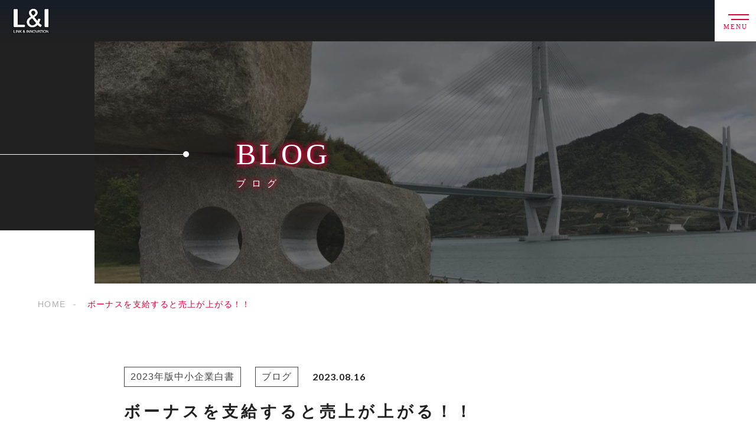

--- FILE ---
content_type: text/html; charset=UTF-8
request_url: https://link-and-innovation.co.jp/blogs/20230816/
body_size: 10262
content:
<!DOCTYPE html>
<html lang="ja">

<head prefix="og: http://ogp.me/ns# fb: http://ogp.me/ns/fb# article: http://ogp.me/ns/artcle#">

<meta charset="UTF-8">
<meta http-equiv="X-UA-Compatible" content="IE=edge">
<meta name="format-detection" content="telephone=no,address=no,email=no">
<meta name="viewport" content="width=device-width,initial-scale=1,user-scalable=no,viewport-fit=cover">


<title>ボーナスを支給すると売上が上がる！！ | 株式会社リンクアンドイノベーション</title>
<meta name="msapplication-TileColor" content="#feb300">
<meta name="theme-color" content="#ffffff">


<!-- All In One SEO Pack 3.7.1[389,436] -->
<meta name="description"  content="賃上げ実施及び賞与・一時金の支給状況別に売上高増加率の水準を見ると･･･" />

<meta name="keywords"  content="#中小企業診断士 #2023年版中小企業白書 #地域活性化伝道師,地域活性化伝道師,中小企業診断士,中小企業白書" />

<script type="application/ld+json" class="aioseop-schema">{"@context":"https://schema.org","@graph":[{"@type":"Organization","@id":"https://link-and-innovation.co.jp/#organization","url":"https://link-and-innovation.co.jp/","name":"株式会社リンクアンドイノベーション","sameAs":[]},{"@type":"WebSite","@id":"https://link-and-innovation.co.jp/#website","url":"https://link-and-innovation.co.jp/","name":"株式会社リンクアンドイノベーション","publisher":{"@id":"https://link-and-innovation.co.jp/#organization"},"potentialAction":{"@type":"SearchAction","target":"https://link-and-innovation.co.jp/?s={search_term_string}","query-input":"required name=search_term_string"}},{"@type":"WebPage","@id":"https://link-and-innovation.co.jp/blogs/20230816/#webpage","url":"https://link-and-innovation.co.jp/blogs/20230816/","inLanguage":"ja","name":"ボーナスを支給すると売上が上がる！！","isPartOf":{"@id":"https://link-and-innovation.co.jp/#website"},"breadcrumb":{"@id":"https://link-and-innovation.co.jp/blogs/20230816/#breadcrumblist"},"description":"賃上げ実施及び賞与・一時金の支給状況別に売上高増加率の水準を見ると･･･","datePublished":"2023-08-15T22:19:03+09:00","dateModified":"2023-08-15T22:19:04+09:00"},{"@type":"Article","@id":"https://link-and-innovation.co.jp/blogs/20230816/#article","isPartOf":{"@id":"https://link-and-innovation.co.jp/blogs/20230816/#webpage"},"author":{"@id":"https://link-and-innovation.co.jp/author/innovation/#author"},"headline":"ボーナスを支給すると売上が上がる！！","datePublished":"2023-08-15T22:19:03+09:00","dateModified":"2023-08-15T22:19:04+09:00","commentCount":0,"mainEntityOfPage":{"@id":"https://link-and-innovation.co.jp/blogs/20230816/#webpage"},"publisher":{"@id":"https://link-and-innovation.co.jp/#organization"},"articleSection":"2023年版中小企業白書, ブログ, 地域活性化伝道師, 中小企業診断士, 中小企業白書","image":{"@type":"ImageObject","@id":"https://link-and-innovation.co.jp/blogs/20230816/#primaryimage","url":"https://b.blogmura.com/banner-blogmura-reader-white-small.svg"}},{"@type":"Person","@id":"https://link-and-innovation.co.jp/author/innovation/#author","name":"innovation","sameAs":[],"image":{"@type":"ImageObject","@id":"https://link-and-innovation.co.jp/#personlogo","url":"https://secure.gravatar.com/avatar/75400fa4d54d56846d8fb64e6c3a09d3?s=96&d=mm&r=g","width":96,"height":96,"caption":"innovation"}},{"@type":"BreadcrumbList","@id":"https://link-and-innovation.co.jp/blogs/20230816/#breadcrumblist","itemListElement":[{"@type":"ListItem","position":1,"item":{"@type":"WebPage","@id":"https://link-and-innovation.co.jp/","url":"https://link-and-innovation.co.jp/","name":"地域と中小企業の経営課題に挑む経営コンサルティング｜リンクアンドイノベーション"}},{"@type":"ListItem","position":2,"item":{"@type":"WebPage","@id":"https://link-and-innovation.co.jp/blogs/20230816/","url":"https://link-and-innovation.co.jp/blogs/20230816/","name":"ボーナスを支給すると売上が上がる！！"}}]}]}</script>
<link rel="canonical" href="https://link-and-innovation.co.jp/" />
			<script type="text/javascript" >
				window.ga=window.ga||function(){(ga.q=ga.q||[]).push(arguments)};ga.l=+new Date;
				ga('create', 'UA-190135859-1', 'auto');
				// Plugins
				
				ga('send', 'pageview');
			</script>
			<script async src="https://www.google-analytics.com/analytics.js"></script>
			<!-- All In One SEO Pack -->
<link rel='dns-prefetch' href='//www.googletagmanager.com' />
<link rel='dns-prefetch' href='//s.w.org' />

<!-- Site Kit によって追加された Google タグ（gtag.js）スニペット -->
<!-- Google アナリティクス スニペット (Site Kit が追加) -->
<script src='https://www.googletagmanager.com/gtag/js?id=GT-5N59V7DK' id='google_gtagjs-js' async></script>
<script id='google_gtagjs-js-after'>
window.dataLayer = window.dataLayer || [];function gtag(){dataLayer.push(arguments);}
gtag("set","linker",{"domains":["link-and-innovation.co.jp"]});
gtag("js", new Date());
gtag("set", "developer_id.dZTNiMT", true);
gtag("config", "GT-5N59V7DK");
 window._googlesitekit = window._googlesitekit || {}; window._googlesitekit.throttledEvents = []; window._googlesitekit.gtagEvent = (name, data) => { var key = JSON.stringify( { name, data } ); if ( !! window._googlesitekit.throttledEvents[ key ] ) { return; } window._googlesitekit.throttledEvents[ key ] = true; setTimeout( () => { delete window._googlesitekit.throttledEvents[ key ]; }, 5 ); gtag( "event", name, { ...data, event_source: "site-kit" } ); }; 
</script>
<link rel="https://api.w.org/" href="https://link-and-innovation.co.jp/wp-json/" /><link rel="alternate" type="application/json" href="https://link-and-innovation.co.jp/wp-json/wp/v2/posts/7028" /><link rel="alternate" type="application/json+oembed" href="https://link-and-innovation.co.jp/wp-json/oembed/1.0/embed?url=https%3A%2F%2Flink-and-innovation.co.jp%2Fblogs%2F20230816%2F" />
<link rel="alternate" type="text/xml+oembed" href="https://link-and-innovation.co.jp/wp-json/oembed/1.0/embed?url=https%3A%2F%2Flink-and-innovation.co.jp%2Fblogs%2F20230816%2F&#038;format=xml" />

<script data-cfasync="false">
window.a2a_config=window.a2a_config||{};a2a_config.callbacks=[];a2a_config.overlays=[];a2a_config.templates={};a2a_localize = {
	Share: "共有",
	Save: "ブックマーク",
	Subscribe: "購読",
	Email: "メール",
	Bookmark: "ブックマーク",
	ShowAll: "すべて表示する",
	ShowLess: "小さく表示する",
	FindServices: "サービスを探す",
	FindAnyServiceToAddTo: "追加するサービスを今すぐ探す",
	PoweredBy: "Powered by",
	ShareViaEmail: "メールでシェアする",
	SubscribeViaEmail: "メールで購読する",
	BookmarkInYourBrowser: "ブラウザにブックマーク",
	BookmarkInstructions: "このページをブックマークするには、 Ctrl+D または \u2318+D を押下。",
	AddToYourFavorites: "お気に入りに追加",
	SendFromWebOrProgram: "任意のメールアドレスまたはメールプログラムから送信",
	EmailProgram: "メールプログラム",
	More: "詳細&#8230;",
	ThanksForSharing: "Thanks for sharing!",
	ThanksForFollowing: "Thanks for following!"
};

(function(d,s,a,b){a=d.createElement(s);b=d.getElementsByTagName(s)[0];a.async=1;a.src="https://static.addtoany.com/menu/page.js";b.parentNode.insertBefore(a,b);})(document,"script");
</script>
<meta name="generator" content="Site Kit by Google 1.161.0" />
<link rel="icon" href="https://link-and-innovation.co.jp/wp-content/themes/sg092a/img/favicon/favicon.ico" type="image/x-icon">
<link rel="apple-touch-icon" href="https://link-and-innovation.co.jp/wp-content/themes/sg092a/img/favicon/apple-touch-icon.png" sizes="180x180">

<style>@charset "UTF-8";/*----------------------------------------Variables----------------------------------------*//*# Color *//* $black-natural: #000; *//* $black: #454545; *//* $black: #454545; *//* $white: $white; *//* $glay: #777; *//* $gray-dull: #999; *//* $gray-black: #212121; *//* $gray-dark: #444; *//* $gray-pale: #ededed; *//* $gray-light: #aeaeae; *//* $primary: #feb300; *//* $primary-dark: #0e1b2d; *//* $primary-white: #f1e8d2; *//* $primary-black: #f4dda8; *//* $red: #e60012; *//* $orange: #ff7200; *//* $yellow-gray: #d7003a;*//* $white-gray: #f5f5f5; *//* $white-gray2: #f9f9f9; *//* $brown: #3f3a39; *//* $brown-dark: #201108; *//* $breadcrumbs: #f9f9f9; *//* $color-copyright: #454545; *//* $color-input: #f8f8f8; *//* $blue_dark: #0f1027; *//*# Border *//* $color-border: #ddd; *//* $color-border-black: #111; *//* $color-border-gray: #555; *//* $color-border-table: #e5e5e5; *//*# ScrollBar *//* $color-track: #f1f1f1; *//* $color-thumb: #c1c1c1; *//*# Shadow *//* $shadow: rgba(#777, .1); *//* $shadow-hover: rgba(#777, .3); *//*# Hover *//* $opacity: .7; *//*# Font Family *//* $font: "游ゴシック体", YuGothic, "游ゴシック Medium", "Yu Gothic Medium", "游ゴシック", "Yu Gothic", "Hiragino Kaku Gothic ProN", "Hiragino Kaku Gothic Pro", "メイリオ", "Meiryo", sans-serif; *//* $font-en: "Lato", "Noto Sans JP", Arial, Helvetica, sans-serif; *//* $font-cn: "Microsoft Yahei", "PingHei"; *//* $font-kr: "Malgun Gothic", "Yoon Gothic"; *//*# Font Weight *//* $light: 300; *//* $regular:400; *//* $medium: 500; *//* $bold: 900; *//*# Width *//* $max-width: 1600px; *//* $outer-width: 1440px; *//* $content-width: 1000px; *//* $subpage-content-width: 1280px; *//* $min-width: 960px; *//*# Easing *//* $ease: cubic-bezier(.19, 1, .22, 1); *//**//*----------------------------------------reset----------------------------------------*/html, body, div, span, applet, object, iframe, h1, h2, h3, h4, h5, h6, p, blockquote, pre, a, abbr, acronym, address, big, cite, code, del, dfn, em, img, ins, kbd, q, s, samp, small, strike, strong, sub, sup, tt, var, b, u, i, center, dl, dt, dd, ol, ul, li, fieldset, form, label, legend, table, caption, tbody, tfoot, thead, tr, th, td, article, aside, canvas, details, embed, figure, figcaption, footer, header, hgroup, menu, nav, output, ruby, section, summary, time, mark, audio, video {margin: 0;padding: 0;border: 0;font: inherit;font-size: 100%;vertical-align: baseline;}article, aside, details, figcaption, figure, footer, header, hgroup, menu, nav, section {display: block;}body {line-height: 1;}ol, ul {list-style: none;}blockquote, q {quotes: none;}blockquote:before, blockquote:after, q:before, q:after {content: "";content: none;}table {border-spacing: 0;border-collapse: collapse;}/*----------------------------------------class----------------------------------------*/.clearfix {*zoom: 1;}.clearfix:after {display: table;clear: both;content: "";}.f_cc {-webkit-box-pack: justify;justify-content: center;-webkit-box-align: center;align-items: center;}.f_box, .f_cc {display: -webkit-box;display: flex;}.f_item {-webkit-box-flex: 1;flex: 1 0 auto;}.f_h_start {-webkit-box-pack: start;justify-content: flex-start;}.f_h_center, .f_h_start {-ms-flex-pack: justify;-webkit-box-pack: justify;}.f_h_center {-webkit-box-pack: center;justify-content: center;}.f_h_end {-webkit-box-pack: end;justify-content: flex-end;}.f_h_end, .f_h_sb {-ms-flex-pack: justify;-webkit-box-pack: justify;}.f_h_sb {-webkit-box-pack: justify;justify-content: space-between;}.f_h_sa {-webkit-box-pack: justify;justify-content: space-around;}.f_wrap {-webkit-box-lines: multiple;flex-wrap: wrap;}.f_column {flex-direction: column;-webkit-box-direction: column;}.f_start {-webkit-box-align: start;align-items: flex-start;}.f_end {-webkit-box-align: end;align-items: flex-end;}.f_center {-webkit-box-align: center;align-items: center;}.f_baseline {-webkit-box-align: baseline;align-items: baseline;}.f_stretch {-webkit-box-align: stretch;align-items: stretch;}.alignR {text-align: right;}.alignL {text-align: left;}.alignC {text-align: center;}button {border: none;outline: none;background: none;-webkit-appearance: none;-moz-appearance: none;appearance: none;}/*@mixin is-tablet-small() {@media screen and (max-width: $breakpoint-tablet) {@content;}}*//* IEハック用mixin *//*----------------------------------------Extend----------------------------------------*/@-webkit-keyframes c-btn-enter {0% {-webkit-transform: translateX(-100%);transform: translateX(-100%);}100% {-webkit-transform: translateX(0);transform: translateX(0);}}@keyframes c-btn-enter {0% {-webkit-transform: translateX(-100%);transform: translateX(-100%);}100% {-webkit-transform: translateX(0);transform: translateX(0);}}@-webkit-keyframes c-btn-leave {0% {-webkit-transform: translateX(0);transform: translateX(0);}100% {-webkit-transform: translateX(100%);transform: translateX(100%);}}@keyframes c-btn-leave {0% {-webkit-transform: translateX(0);transform: translateX(0);}100% {-webkit-transform: translateX(100%);transform: translateX(100%);}}@-webkit-keyframes c-cnt-enter {0% {opacity: 0;-webkit-transform: translateX(-10%);transform: translateX(-10%);}100% {opacity: 1;-webkit-transform: translateX(0);transform: translateX(0);}}@keyframes c-cnt-enter {0% {opacity: 0;-webkit-transform: translateX(-10%);transform: translateX(-10%);}100% {opacity: 1;-webkit-transform: translateX(0);transform: translateX(0);}}@-webkit-keyframes c-cnt-leave {0% {opacity: 1;-webkit-transform: translateX(0);transform: translateX(0);}100% {opacity: 0;-webkit-transform: translateX(0);transform: translateX(0);}}@keyframes c-cnt-leave {0% {opacity: 1;-webkit-transform: translateX(0);transform: translateX(0);}100% {opacity: 0;-webkit-transform: translateX(0);transform: translateX(0);}}/*----------------------------------------Keyframes----------------------------------------*/@-webkit-keyframes fadeIn {0% {opacity: 0;}100% {opacity: 1;}}@keyframes fadeIn {0% {opacity: 0;}100% {opacity: 1;}}@-webkit-keyframes verticalFloat {0% {-webkit-transform: translateY(5px);transform: translateY(5px);}100% {-webkit-transform: translateY(0);transform: translateY(0);}}@keyframes verticalFloat {0% {-webkit-transform: translateY(5px);transform: translateY(5px);}100% {-webkit-transform: translateY(0);transform: translateY(0);}}/*----------------------------------------l-loader----------------------------------------*/body[data-status="loading"] * {-webkit-transition-duration: 0s !important;transition-duration: 0s !important;-webkit-animation-duration: 0s !important;animation-duration: 0s !important;}body[data-status="loading"] .l-loader {pointer-events: auto;opacity: 1;}.l-loader {position: fixed;z-index: 50;top: 0;right: 0;bottom: 0;left: 0;background: #fff;pointer-events: none;opacity: 0;-webkit-transition: opacity 1s cubic-bezier(0.19, 1, 0.22, 1);transition: opacity 1s cubic-bezier(0.19, 1, 0.22, 1);}.l-loader-img {position: absolute;z-index: 999999;top: 50%;left: 50%;font-size: 0;-webkit-transform: translate(-50%, -50%);transform: translate(-50%, -50%);}/*# sourceMappingURL=maps/preload.css.map */</style><script src="https://cdnjs.cloudflare.com/ajax/libs/layzr.js/2.2.2/layzr.min.js"></script>
<script src="https://cdn.jsdelivr.net/npm/lazysizes@5.2.0/plugins/unveilhooks/ls.unveilhooks.min.js"></script>
<script src="https://link-and-innovation.co.jp/wp-content/themes/sg092a/js/jquery-3.4.1.min.js?update=20201029100308"></script>
<link rel="dns-prefetch" href="//fonts.googleapis.com">

</head>

<body class="post-template-default single single-post postid-7028 single-format-standard" data-status="loading">

<div class="l-loader">
  <div class="l-loader-img">
    <svg width="60" height="60" viewBox="0 0 38 38" xmlns="http://www.w3.org/2000/svg">
      <defs>
        <linearGradient x1="8.042%" y1="0%" x2="65.682%" y2="23.865%" id="a">
          <stop stop-color="#000000" stop-opacity="0" offset="0%"/>
          <stop stop-color="#000000" stop-opacity=".631" offset="63.146%"/>
          <stop stop-color="#000000" offset="100%"/>
        </linearGradient>
      </defs>
      <g fill="none" fill-rule="evenodd">
        <g transform="translate(1 1)">
          <path d="M36 18c0-9.94-8.06-18-18-18" id="Oval-2" stroke="url(#a)" stroke-width="2">
            <animateTransform
              attributeName="transform"
              type="rotate"
              from="0 18 18"
              to="360 18 18"
              dur=".6s"
              repeatCount="indefinite" />
          </path>
          <circle fill="#000000" cx="36" cy="18" r="1">
            <animateTransform
              attributeName="transform"
              type="rotate"
              from="0 18 18"
              to="360 18 18"
              dur=".6s"
              repeatCount="indefinite" />
          </circle>
        </g>
      </g>
    </svg>
  </div>
</div><!-- /.l-loader -->

  <header class="js-header l-header">

    <div class="p-header">

              <p class="p-header-logo">
          <a class="p-header-logo-link" href="https://link-and-innovation.co.jp/">
            <img src="https://link-and-innovation.co.jp/wp-content/themes/sg092a/img/common/space.gif" data-layzr="https://link-and-innovation.co.jp/wp-content/uploads/2020/12/logo-2.png" alt="株式会社リンクアンドイノベーション" class="p-header-logo-img">
          </a>
        </p>
      
      <div class="p-header-nav">
        <ul class="p-header-nav-list">

          
          <li class="p-header-nav-item">
            <a href="https://link-and-innovation.co.jp/" target="_self" class="p-header-nav-link">Home</a>
          </li>
          
          
          <li class="p-header-nav-item">
            <a href="https://link-and-innovation.co.jp/about/" target="_self" class="p-header-nav-link">当社について</a>
          </li>
          
          
          <li class="p-header-nav-item">
            <a href="https://link-and-innovation.co.jp/service/" target="_self" class="p-header-nav-link">事業内容</a>
          </li>
          
          
          <li class="p-header-nav-item">
            <a href="https://link-and-innovation.co.jp/jigyousaikoutiku/" target="_self" class="p-header-nav-link">補助金の申請について</a>
          </li>
          
          
          <li class="p-header-nav-item">
            <a href="https://link-and-innovation.co.jp/works/" target="_self" class="p-header-nav-link">活動実績</a>
          </li>
          
          
          <li class="p-header-nav-item">
            <a href="https://link-and-innovation.co.jp/ceo-profile/" target="_self" class="p-header-nav-link">代表紹介</a>
          </li>
          
          
          <li class="p-header-nav-item">
            <a href="https://link-and-innovation.co.jp/faq/" target="_self" class="p-header-nav-link">よくあるご質問</a>
          </li>
          
          
          <li class="p-header-nav-item">
            <a href="https://link-and-innovation.co.jp/access/" target="_self" class="p-header-nav-link">アクセス</a>
          </li>
          
          
          <li class="p-header-nav-item">
            <a href="https://link-and-innovation.co.jp/blog/" target="_self" class="p-header-nav-link is-current">ブログ</a>
          </li>
          
          
          <li class="p-header-nav-item">
            <a href="https://link-and-innovation.co.jp/contact/" target="_self" class="p-header-nav-link">お問い合わせ</a>
          </li>
          
                  </ul>
      </div>
      
      
              
        <div class="p-header-contact">
          <a href="https://link-and-innovation.co.jp/contact/" target="_self" class="p-header-contact-link">
            <p class="p-header-contact-icon"><i class="far fa-envelope"></i></p>
                          <p class="p-header-contact-txt">CONTACT</p>
                      </a>
        </div>
      
      <button class="p-burger-icon js-menu-toggle" type="button">
        <span class="p-burger-icon-line"></span>
        <span class="p-burger-icon-line"></span>
        <span class="p-burger-icon-txt">MENU</span>
      </button>

    </div><!-- /.globalHeader -->

  </header><!-- /.l-header -->

  <div class="js-body-wrapper">
<div class="l-main">
<header class="c-page-headline">
  <div class="c-page-headline-container">

          <h1 class="c-page-headline-ttl">
        <span class="c-page-headline-ttl-main"><span class="js-animate">BLOG</span></span>
        <span class="c-page-headline-ttl-sub"><span class="js-animate">ブログ</span></span>
      </h1>
    
    <div class="c-page-headline-bg js-animate js-animate-fade-in" style="background-image:url(https://link-and-innovation.co.jp/wp-content/uploads/2020/12/blog_kv.jpg);"></div>

    <div class="c-page-headline-bg-mobile js-animate js-animate-fade-in" style="background-image:url(https://link-and-innovation.co.jp/wp-content/uploads/2020/12/blog_kvsp.jpg);"></div>
  </div>
</header>




  
  <nav class="c-breadcrumbs js-animate">
    <ol itemscope itemtype="http://schema.org/BreadcrumbList" class="c-breadcrumbs-items">
          <li itemprop="itemListElement" itemscope itemtype="http://schema.org/ListItem" class="c-breadcrumbs-item"><a itemprop="item" href="https://link-and-innovation.co.jp/" class="c-breadcrumbs-link"><span itemprop="name">HOME</span></a><meta itemprop="position" content="1" /></li>
          <li itemprop="itemListElement" itemscope itemtype="http://schema.org/ListItem" class="c-breadcrumbs-item"><a itemprop="item" href="javascript:void(0);" class="c-breadcrumbs-link is-link-none"><span itemprop="name">ボーナスを支給すると売上が上がる！！</span></a><meta itemprop="position" content="2" /></li>
        </ol>
  </nav>

  
  <div class="l-blog-single">


    <main class="l-blog-single-main js-animate js-animate-fly-in-bottom">

              
          <article class="p-post">

            <div class="p-post-meta js-animate js-animate-fly-in-left">
              <p class="p-post-meta-item">
                <span class="p-post-meta-cat"><a href="https://link-and-innovation.co.jp/2023_chusho_hakusyo/" rel="category tag">2023年版中小企業白書</a></span><span class="p-post-meta-cat"><a href="https://link-and-innovation.co.jp/blogs/" rel="category tag">ブログ</a></span>
              </p>
              <p class="p-post-meta-item"><time class="p-post-meta-date" datetime="2023.08.16">2023.08.16</time></p>
            </div>

            <h1 class="p-post-ttl">ボーナスを支給すると売上が上がる！！</h1>

            
            <div class="p-post-content">
              
<p class="has-light-green-cyan-background-color has-background">　おはようございます。<a target="_blank" href="http://www.link-and-innovation.co.jp/" rel="noreferrer noopener">株式会社リンクアンドイノベーション</a>　中小企業診断士　地域活性化伝道師の長岡　力（ながおかつとむ）です。<br><br>　昨日は、<a href="https://www.chusho.meti.go.jp/pamflet/hakusyo/2022/PDF/chusho.html" target="_blank" rel="noreferrer noopener">2023年版「中小企業白書」</a>　<a href="https://link-and-innovation.co.jp/blogs/20230815" target="_blank" rel="noreferrer noopener">Ⅱ-121ページ「第2-2-43図 従業員規模別に見た、直近5年間の賞与・一時金の支給状況」</a>を見ましたが、今日は<a href="https://www.chusho.meti.go.jp/pamflet/hakusyo/2022/PDF/chusho/04Hakusyo_part2_chap2_web.pdf#page=53" target="_blank" rel="noreferrer noopener">Ⅱ-122ページ「第2-2-44図 賃上げ実施及び賞与・一時金の支給状況別、売上高増加率の水準」</a>を見ていきます。</p>



<p class="has-pale-cyan-blue-background-color has-background">下図から、直近５年間の賃上げ実施及び賞与・一時金の支給状況別に、売上高増加率の水準について見ると、賃上げを実施している企業や賞与・一時金の支給を実施している企業の方が、売上高増加率が高いことが分かります。<br><br>この結果について白書は、どちらが起点となるかという論点はあるものの、賃上げや賞与・一時金の支給を実施し、従業員のモチベーションを高め、企業が成長し、更に賃上げや賞与・一時金の支給を実施するという好循環を作り出すことが重要である、とあります。</p>



<div class="wp-block-columns">
<div class="wp-block-column" style="flex-basis:100%">
<div class="wp-block-group"><div class="wp-block-group__inner-container">
<figure class="wp-block-gallery columns-1 is-cropped"><ul class="blocks-gallery-grid"><li class="blocks-gallery-item"><figure><img src="https://link-and-innovation.co.jp/wp-content/themes/sg092a/img/common/space.gif" data-layzr="https://link-and-innovation.co.jp/wp-content/uploads/2023/08/66c19942ab4ba346fdb64ccc04cde373-14.jpg" alt="" data-id="7029" data-full-url="https://link-and-innovation.co.jp/wp-content/uploads/2023/08/66c19942ab4ba346fdb64ccc04cde373-14.jpg" data-link="https://link-and-innovation.co.jp/?attachment_id=7029" class="wp-image-7029"/></figure></li></ul></figure>



<p class="has-light-green-cyan-background-color has-background">賞与・一時金、いわゆる、ボーナスは従業員のモチベーションを高める起点になるのではないかということです。<br><br>わたしは会社員時代、自分なりに大きな仕事をした満足感があったのに、管理部門であったために、全社の業績が悪くボーナスが下がったことに疑問を感じたことがあります。<br><br>そもそも、ハーズバーグは給与は動機付けの要因にはならないと言っていました。<br><br>経営者の人事評価、モチベーション管理がますます難しくなってきますね！！</p>



<p class="has-luminous-vivid-orange-background-color has-background">#中小企業診断士 #2022年版中小企業白書 #地域活性化伝道師 </p>
</div></div>
</div>
</div>



<p><strong><span class="has-inline-color has-vivid-red-color">応援クリックお願いします！</span></strong></p>



<a href="https://management.blogmura.com/consultant/ranking/in?p_cid=10412556" target="_blank" rel="noopener"><img src="https://link-and-innovation.co.jp/wp-content/themes/sg092a/img/common/space.gif" data-layzr="https://b.blogmura.com/management/consultant/88_31.gif" width="88" height="31" border="0" alt="にほんブログ村 経営ブログ コンサルタントへ"></a><br>



<a href="https://blogmura.com/profiles/10412556/?p_cid=10412556&amp;reader=10412556" target="_blank" rel="noopener"><img src="https://link-and-innovation.co.jp/wp-content/themes/sg092a/img/common/space.gif" data-layzr="https://b.blogmura.com/banner-blogmura-reader-white-small.svg" width="160" height="36" border="0" alt="中小企業診断士　地域活性化伝道師のブログ - にほんブログ村"></a>





<p> </p>


<div class="wp-block-calendar"><table id="wp-calendar" class="wp-calendar-table">
	<caption>2026年1月</caption>
	<thead>
	<tr>
		<th scope="col" title="月曜日">月</th>
		<th scope="col" title="火曜日">火</th>
		<th scope="col" title="水曜日">水</th>
		<th scope="col" title="木曜日">木</th>
		<th scope="col" title="金曜日">金</th>
		<th scope="col" title="土曜日">土</th>
		<th scope="col" title="日曜日">日</th>
	</tr>
	</thead>
	<tbody>
	<tr>
		<td colspan="3" class="pad">&nbsp;</td><td>1</td><td>2</td><td>3</td><td>4</td>
	</tr>
	<tr>
		<td>5</td><td>6</td><td>7</td><td>8</td><td>9</td><td>10</td><td>11</td>
	</tr>
	<tr>
		<td>12</td><td>13</td><td>14</td><td>15</td><td>16</td><td>17</td><td>18</td>
	</tr>
	<tr>
		<td>19</td><td>20</td><td>21</td><td>22</td><td>23</td><td>24</td><td>25</td>
	</tr>
	<tr>
		<td>26</td><td>27</td><td>28</td><td>29</td><td id="today">30</td><td>31</td>
		<td class="pad" colspan="1">&nbsp;</td>
	</tr>
	</tbody>
	</table><nav aria-label="前と次の月" class="wp-calendar-nav">
		<span class="wp-calendar-nav-prev"><a href="https://link-and-innovation.co.jp/2025/10/">&laquo; 10月</a></span>
		<span class="pad">&nbsp;</span>
		<span class="wp-calendar-nav-next">&nbsp;</span>
	</nav></div>


<p></p>
<div class="addtoany_share_save_container addtoany_content addtoany_content_bottom"><div class="a2a_kit a2a_kit_size_32 addtoany_list" data-a2a-url="https://link-and-innovation.co.jp/blogs/20230816/" data-a2a-title="ボーナスを支給すると売上が上がる！！"><a class="a2a_button_facebook" href="https://www.addtoany.com/add_to/facebook?linkurl=https%3A%2F%2Flink-and-innovation.co.jp%2Fblogs%2F20230816%2F&amp;linkname=%E3%83%9C%E3%83%BC%E3%83%8A%E3%82%B9%E3%82%92%E6%94%AF%E7%B5%A6%E3%81%99%E3%82%8B%E3%81%A8%E5%A3%B2%E4%B8%8A%E3%81%8C%E4%B8%8A%E3%81%8C%E3%82%8B%EF%BC%81%EF%BC%81" title="Facebook" rel="nofollow noopener" target="_blank"></a><a class="a2a_button_twitter" href="https://www.addtoany.com/add_to/twitter?linkurl=https%3A%2F%2Flink-and-innovation.co.jp%2Fblogs%2F20230816%2F&amp;linkname=%E3%83%9C%E3%83%BC%E3%83%8A%E3%82%B9%E3%82%92%E6%94%AF%E7%B5%A6%E3%81%99%E3%82%8B%E3%81%A8%E5%A3%B2%E4%B8%8A%E3%81%8C%E4%B8%8A%E3%81%8C%E3%82%8B%EF%BC%81%EF%BC%81" title="Twitter" rel="nofollow noopener" target="_blank"></a><a class="a2a_button_email" href="https://www.addtoany.com/add_to/email?linkurl=https%3A%2F%2Flink-and-innovation.co.jp%2Fblogs%2F20230816%2F&amp;linkname=%E3%83%9C%E3%83%BC%E3%83%8A%E3%82%B9%E3%82%92%E6%94%AF%E7%B5%A6%E3%81%99%E3%82%8B%E3%81%A8%E5%A3%B2%E4%B8%8A%E3%81%8C%E4%B8%8A%E3%81%8C%E3%82%8B%EF%BC%81%EF%BC%81" title="Email" rel="nofollow noopener" target="_blank"></a><a class="a2a_dd addtoany_share_save addtoany_share" href="https://www.addtoany.com/share"></a></div></div>              


            </div>

          </article><!-- p-post -->

        
      
    </main><!-- /.l-blog-main -->

    
    <aside class="l-blog-single-side">

      
      <p class="c-btn -bdr">
        <a href="https://link-and-innovation.co.jp/blog" class="c-btn-link" rel="noopener"><span class="c-btn-txt">ブログ一覧に戻る</span></a>
      </p>

    </aside><!-- /.l-blog-side -->
  </div><!-- /.l-blog -->


</div><!-- /.l-main -->


<div class="c-cta is-subpage">
      <div class="c-cta-wrap">

        
          <h3 class="c-cta-ttl">

                          <div class="c-cta-ttl-en">CONTACT</div>
            
                          <div class="c-cta-ttl-ja">お問い合わせ</div>
            
          </h3>

        
                <ul class="c-cta-sns">

                      <li class="c-cta-sns-ico -facebook">
              <a href="https://www.facebook.com/%E6%A0%AA%E5%BC%8F%E4%BC%9A%E7%A4%BE%E3%83%AA%E3%83%B3%E3%82%AF%E3%82%A2%E3%83%B3%E3%83%89%E3%82%A4%E3%83%8E%E3%83%99%E3%83%BC%E3%82%B7%E3%83%A7%E3%83%B3-232019536844781/" class="c-cta-sns-link" target="_blank" rel="nofollow noopener"></a>
            </li>
          
                      <li class="c-cta-sns-ico -insta">
              <a href="https://www.instagram.com/tsutomu_nagaoka" class="c-cta-sns-link" target="_blank" rel="nofollow noopener"></a>
            </li>
          
                      <li class="c-cta-sns-ico -twitter">
              <a href="https://twitter.com/LandI_nagaoka" class="c-cta-sns-link" target="_blank" rel="nofollow noopener"></a>
            </li>
          
          
        </ul>
        
                  <div class="c-cta-txt">
            <p>経営や地域活性化に関するご相談は、下記よりお気軽にお問い合わせください。</p>
          </div>
        


                  <ul class="c-cta-box">

          
            <li class="c-cta-box-item">
              <a href="https://link-and-innovation.co.jp/contact/" target="_self" class="c-cta-box-link -mail">

                                  <p class="c-cta-box-txt">メールでのお問い合わせ</p>
                
                                  <div class="c-cta-box-btn-wrap">
                    <div class="c-cta-box-btn -mail"><span class="c-cta-box-btn-txt">お問い合わせフォーム</span></div>
                  </div>
                
								

              </a>
            </li>
          
            <li class="c-cta-box-item">
              <a href="tel:090-4127-3569" target="_self" class="c-cta-box-link -tel">

                                  <p class="c-cta-box-txt">お電話でのお問い合わせ</p>
                
                                  <div class="c-cta-box-btn-wrap">
                    <div class="c-cta-box-btn -tel"><span class="c-cta-box-btn-txt">090-4127-3569</span></div>
                  </div>
                
								                  <p class="c-cta-box-txt c-cta-box-note">勧誘と区別するため、固定電話から呼び出し音を1回だけ鳴らしてください。<br class="note-br">こちらから折り返しご連絡いたします。</p>
								

              </a>
            </li>
          
        </ul>
        
      </div>
    </div>

  <footer class="l-footer">

    <div class="p-footer">

      <div class="p-footer-info">
        <div class="p-footer-logo">
          <a class="p-footer-logo-link" href="https://link-and-innovation.co.jp/">
            <img src="https://link-and-innovation.co.jp/wp-content/themes/sg092a/img/common/space.gif" data-layzr="https://link-and-innovation.co.jp/wp-content/uploads/2020/12/logo-2.png" alt="株式会社リンクアンドイノベーション" class="p-header-logo-img">
          </a>
        </div>

        
          <address class="p-footer-address">
            <p>〒166-0013　<br class="sp">東京都杉並区堀ノ内2-31-2 <br class="sp">アルス杉並方南町401</p>
          </address>
              </div>

      <ul class="p-footer-nav">

      
        <li class="p-footer-nav-item">
          <a href="https://link-and-innovation.co.jp/" target="_self" class="p-footer-nav-link">Home</a>
        </li>
        
        
        <li class="p-footer-nav-item">
          <a href="https://link-and-innovation.co.jp/about/" target="_self" class="p-footer-nav-link">当社について</a>
        </li>
        
        
        <li class="p-footer-nav-item">
          <a href="https://link-and-innovation.co.jp/service/" target="_self" class="p-footer-nav-link">事業内容</a>
        </li>
        
        
        <li class="p-footer-nav-item">
          <a href="https://link-and-innovation.co.jp/jigyousaikoutiku/" target="_self" class="p-footer-nav-link">補助金の申請について</a>
        </li>
        
        
        <li class="p-footer-nav-item">
          <a href="https://link-and-innovation.co.jp/works/" target="_self" class="p-footer-nav-link">活動実績</a>
        </li>
        
        
        <li class="p-footer-nav-item">
          <a href="https://link-and-innovation.co.jp/ceo-profile/" target="_self" class="p-footer-nav-link">代表紹介</a>
        </li>
        
        
        <li class="p-footer-nav-item">
          <a href="https://link-and-innovation.co.jp/faq/" target="_self" class="p-footer-nav-link">よくあるご質問</a>
        </li>
        
        
        <li class="p-footer-nav-item">
          <a href="https://link-and-innovation.co.jp/access/" target="_self" class="p-footer-nav-link">アクセス</a>
        </li>
        
        
        <li class="p-footer-nav-item">
          <a href="https://link-and-innovation.co.jp/blog/" target="_self" class="p-footer-nav-link">ブログ</a>
        </li>
        
        
        <li class="p-footer-nav-item">
          <a href="https://link-and-innovation.co.jp/contact/" target="_self" class="p-footer-nav-link">お問い合わせ</a>
        </li>
        
              </ul>

            <small class="p-footer-copy" lang="en">© 2021 株式会社リンクアンドイノベーション</small>


    </div>

  </footer>

</div><!-- /#js-body-wrapper -->

<div class="js-pagetop p-pagetop"><button id="js-pagetop-btn" class="p-pagetop-btn" type="button"></button></div>

<aside id="js-sp-menu" class="p-sp-menu js-hide">
  <div class="p-sp-menu-bg-color"></div>
  <div class="p-sp-menu-bg-img">
    <a href="https://link-and-innovation.co.jp/" class="p-sp-menu-bg-img-logo"><img src="https://link-and-innovation.co.jp/wp-content/themes/sg092a/img/common/space.gif" data-layzr="https://link-and-innovation.co.jp/wp-content/uploads/2020/12/logo-2.png" alt="" class="p-sp-menu-bg-img-logo-img"></a>
  </div>
  <button class="p-sp-menu-btn js-menu-toggle" type="button">
    <span class="p-sp-menu-btn-line"></span>
    <span class="p-sp-menu-btn-line"></span>
  </button>

  <nav class="p-sp-menu-container">

    <div class="p-sp-menu-inner">

              <ul class="p-sp-menu-items">
      
            <li class="p-sp-menu-item">
              <a href="https://link-and-innovation.co.jp/" class="p-sp-menu-link js-menu-toggle u-nothover" target="_self">
                Home              </a>
            </li>

        
            <li class="p-sp-menu-item">
              <a href="https://link-and-innovation.co.jp/about/" class="p-sp-menu-link js-menu-toggle u-nothover" target="_self">
                当社について              </a>
            </li>

        
            <li class="p-sp-menu-item">
              <a href="https://link-and-innovation.co.jp/service/" class="p-sp-menu-link js-menu-toggle u-nothover" target="_self">
                事業内容              </a>
            </li>

        
            <li class="p-sp-menu-item">
              <a href="https://link-and-innovation.co.jp/jigyousaikoutiku/" class="p-sp-menu-link js-menu-toggle u-nothover" target="_self">
                補助金の申請について              </a>
            </li>

        
            <li class="p-sp-menu-item">
              <a href="https://link-and-innovation.co.jp/works/" class="p-sp-menu-link js-menu-toggle u-nothover" target="_self">
                活動実績              </a>
            </li>

        
            <li class="p-sp-menu-item">
              <a href="https://link-and-innovation.co.jp/ceo-profile/" class="p-sp-menu-link js-menu-toggle u-nothover" target="_self">
                代表紹介              </a>
            </li>

        
            <li class="p-sp-menu-item">
              <a href="https://link-and-innovation.co.jp/faq/" class="p-sp-menu-link js-menu-toggle u-nothover" target="_self">
                よくあるご質問              </a>
            </li>

        
            <li class="p-sp-menu-item">
              <a href="https://link-and-innovation.co.jp/access/" class="p-sp-menu-link js-menu-toggle u-nothover" target="_self">
                アクセス              </a>
            </li>

        
            <li class="p-sp-menu-item">
              <a href="https://link-and-innovation.co.jp/blog/" class="p-sp-menu-link js-menu-toggle u-nothover" target="_self">
                ブログ              </a>
            </li>

        
            <li class="p-sp-menu-item">
              <a href="https://link-and-innovation.co.jp/contact/" class="p-sp-menu-link js-menu-toggle u-nothover" target="_self">
                お問い合わせ              </a>
            </li>

        
        </ul><!-- /.spMenu__items -->
      
              <ul class="c-cta-sns p-sp-menu-sns">
          
                      <li class="c-cta-sns-ico -facebook">
              <a href="https://www.facebook.com/%E6%A0%AA%E5%BC%8F%E4%BC%9A%E7%A4%BE%E3%83%AA%E3%83%B3%E3%82%AF%E3%82%A2%E3%83%B3%E3%83%89%E3%82%A4%E3%83%8E%E3%83%99%E3%83%BC%E3%82%B7%E3%83%A7%E3%83%B3-232019536844781/" class="c-cta-sns-link p-sp-menu-sns-link" target="_blank" rel="nofollow noopener"></a>
            </li>
          
                      <li class="c-cta-sns-ico -insta">
              <a href="https://www.instagram.com/tsutomu_nagaoka" class="c-cta-sns-link p-sp-menu-sns-link" target="_blank" rel="nofollow noopener"></a>
            </li>
          
                      <li class="c-cta-sns-ico -twitter">
              <a href="https://twitter.com/LandI_nagaoka" class="c-cta-sns-link p-sp-menu-sns-link" target="_blank" rel="nofollow noopener"></a>
            </li>
          
          
        </ul>
            
    </div><!-- /.spMenu__inner -->

  </nav><!-- /.sp-menu__container -->

</aside><!-- /.sp-menu -->

<script src="https://link-and-innovation.co.jp/wp-content/themes/sg092a/js/lib.min.js?update=20201029100308"></script><script src="https://link-and-innovation.co.jp/wp-content/themes/sg092a/js/main.js?update=20201029100308"></script>
<link rel="stylesheet" href="https://link-and-innovation.co.jp/wp-content/themes/sg092a/css/layout.css?update=20210105053401">
<link rel='stylesheet'   href='https://link-and-innovation.co.jp/wp-includes/css/dist/block-library/style.min.css?ver=5.6.16' media='all'>
<link rel='stylesheet'   href='https://link-and-innovation.co.jp/wp-includes/css/dist/block-library/theme.min.css?ver=5.6.16' media='all'>
<link rel='stylesheet'   href='https://link-and-innovation.co.jp/wp-content/plugins/add-to-any/addtoany.min.css?ver=1.15' media='all'>
<script src='https://link-and-innovation.co.jp/wp-includes/js/wp-embed.min.js?ver=5.6.16' id='wp-embed-js'></script>

</body>

</html>


--- FILE ---
content_type: text/plain
request_url: https://www.google-analytics.com/j/collect?v=1&_v=j102&a=652932265&t=pageview&_s=1&dl=https%3A%2F%2Flink-and-innovation.co.jp%2Fblogs%2F20230816%2F&ul=en-us%40posix&dt=%E3%83%9C%E3%83%BC%E3%83%8A%E3%82%B9%E3%82%92%E6%94%AF%E7%B5%A6%E3%81%99%E3%82%8B%E3%81%A8%E5%A3%B2%E4%B8%8A%E3%81%8C%E4%B8%8A%E3%81%8C%E3%82%8B%EF%BC%81%EF%BC%81%20%7C%20%E6%A0%AA%E5%BC%8F%E4%BC%9A%E7%A4%BE%E3%83%AA%E3%83%B3%E3%82%AF%E3%82%A2%E3%83%B3%E3%83%89%E3%82%A4%E3%83%8E%E3%83%99%E3%83%BC%E3%82%B7%E3%83%A7%E3%83%B3&sr=1280x720&vp=1280x720&_u=IEBAAEABAAAAACAAI~&jid=1097127479&gjid=1626751502&cid=104885118.1769703847&tid=UA-190135859-1&_gid=1953825160.1769703847&_r=1&_slc=1&z=1095195540
body_size: -453
content:
2,cG-MNF4MQMXD3